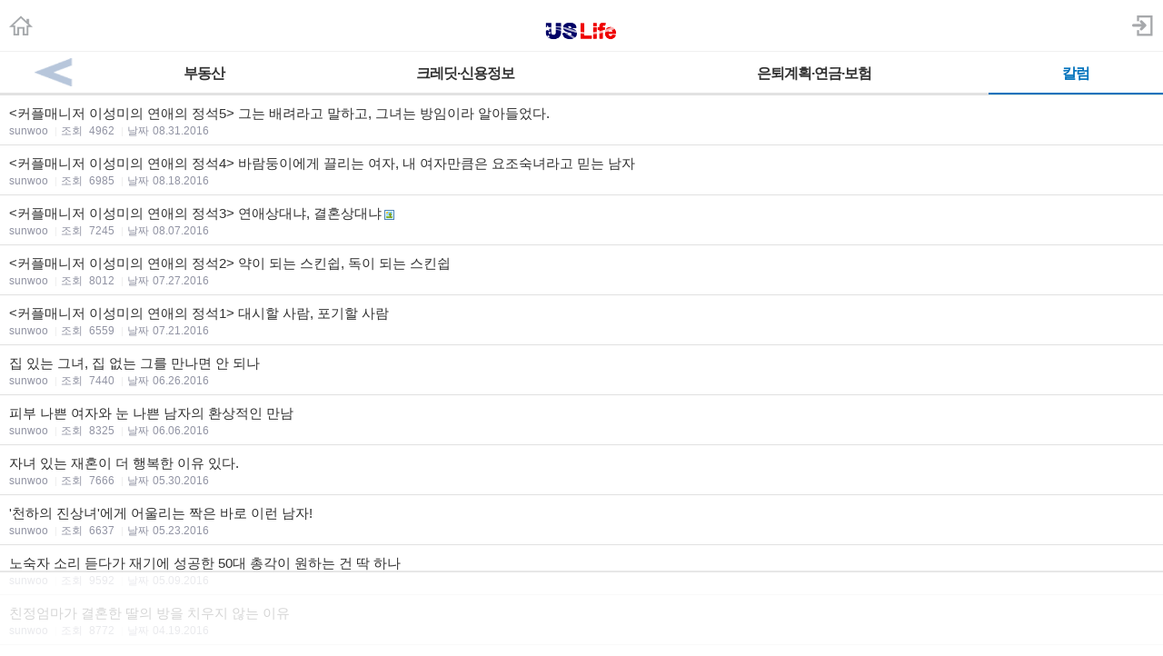

--- FILE ---
content_type: text/html; charset=utf-8
request_url: https://m.radiokorea.com/bulletin/bbs/board.php?bo_table=u_col_couple&page=62&page=60
body_size: 8209
content:
<!DOCTYPE html>
<html lang="ko">
<head>
<meta name="viewport" content="width=device-width,initial-scale=1.0,minimum-scale=1.0,user-scalable=yes" />
<meta name="format-detection" content="telephone=no">
<meta http-equiv="X-UA-Compatible" content="IE=edge" />
<meta property="og:title" content="라디오코리아 USLife &gt; 칼럼 &gt; 이웅진 결혼이야기">
<meta property="og:url" content="https://m.radiokorea.com/bulletin/bbs/board.php?bo_table=u_col_couple&amp;page=62&amp;page=60">
<meta property="og:image" content="https://m.radiokorea.com/images/common/radiokorea_billboard3.jpg">
<meta property="og:description" content="라디오코리아, 미주 최고의 USLife &gt; 칼럼 &gt; 이웅진 결혼이야기 사이트">
<meta property="og:article:author" content="">
<meta property="og:type" content="article">

<meta name="twitter:title" content="라디오코리아 USLife &gt; 칼럼 &gt; 이웅진 결혼이야기">
<meta name="twitter:url" content="https://m.radiokorea.com/bulletin/bbs/board.php?bo_table=u_col_couple&amp;page=62&amp;page=60">
<meta name="twitter:site" content="라디오코리아 USLife &gt; 칼럼 &gt; 이웅진 결혼이야기">
<meta name="twitter:creator" content="">
<meta name="twitter:image" content="https://m.radiokorea.com/images/common/radiokorea_billboard3.jpg">
<meta name="twitter:description" content="라디오코리아, 미주 최고의 USLife &gt; 칼럼 &gt; 이웅진 결혼이야기 사이트">
<meta name="twitter:card" content="summary_large_image">

<title>라디오코리아 USLife &gt; 칼럼 &gt; 이웅진 결혼이야기</title>
<meta name="description" content="라디오코리아, 미주 최고의 USLife &gt; 칼럼 &gt; 이웅진 결혼이야기 사이트">
<meta name="keywords" content="라디오코리아, RadioKorea, 커뮤니티, 구인, jobs, 구직, find jobs, 렌트리스, rent lease, 사고팔고, for sale, 사업체매매, business for sale, 부동산, Realty, 자동차, cars, 비지니스, business, 토크앤토크, talk and talk" />
<meta name="robots" content="index,follow" />
<meta name="revisit-after" content="1 days" />
<link rel="apple-touch-icon-precomposed" href="https://m.radiokorea.com/images/rk_favicon_57.png" />
<link rel="apple-touch-icon-precomposed" sizes="114x114" href="https://m.radiokorea.com/images/rk_favicon_114.png" />
<link rel="shortcut icon" type="image/x-icon" href="/favicon.ico?6" />
<link rel="stylesheet" href="../style.css" type="text/css">
<!-- Global site tag (gtag.js) - Google Analytics -->
<!-- Mobile -->
<script async src="https://www.googletagmanager.com/gtag/js?id=UA-167969307-1"></script>
<script>
  window.dataLayer = window.dataLayer || [];
  function gtag(){dataLayer.push(arguments);}
  gtag('js', new Date());
  gtag('config', 'UA-167969307-1');
</script>


<!-- Global site tag (gtag.js) - Google Analytics -->
<!-- Mobile G4 -->
<script async src="https://www.googletagmanager.com/gtag/js?id=G-N3S6Z6JN4C"></script>
<script>
  window.dataLayer = window.dataLayer || [];
  function gtag(){dataLayer.push(arguments);}
  gtag('js', new Date());
  gtag('config', 'G-N3S6Z6JN4C');
</script>


<!-- Global site tag (gtag.js) - Google Analytics -->
<!-- CafeMedia G4 -->
<script async src="https://www.googletagmanager.com/gtag/js?id=G-KYC4MST2S8"></script>
<script>
  window.dataLayer = window.dataLayer || [];
  function gtag(){dataLayer.push(arguments);}
  gtag('js', new Date());
  gtag('config', 'G-KYC4MST2S8');
</script>

<!-- Global site tag (gtag.js) - Google Analytics -->
<!-- CafeMedia G4 Desktop & Mobile -->
<script async src="https://www.googletagmanager.com/gtag/js?id=G-W2SZJP2EQ0"></script>
<script>
  window.dataLayer = window.dataLayer || [];
  function gtag(){dataLayer.push(arguments);}
  gtag('js', new Date());
  gtag('config', 'G-W2SZJP2EQ0');
</script>


<!-- Raptive START email detection script -->
<script>
!function(){"use strict";var e=window.location.search.substring(1).split("&");const t=e=>e.replace(/\s/g,""),o=e=>new Promise((t=>{if(!("msCrypto"in window)&&"https:"===location.protocol&&"crypto"in window&&"TextEncoder"in window){const o=(new TextEncoder).encode(e);crypto.subtle.digest("SHA-256",o).then((e=>{const o=Array.from(new Uint8Array(e)).map((e=>("00"+e.toString(16)).slice(-2))).join("");t(o)}))}else t("")}));for(var n=0;n<e.length;n++){var r="adt_ei",i=decodeURIComponent(e[n]);if(0===i.indexOf(r)){var a=i.split(r+"=")[1];if((e=>{const t=e.match(/((?=([a-zA-Z0-9._!#$%+^&*()[\]<>-]+))\2@[a-zA-Z0-9._-]+\.[a-zA-Z0-9._-]+)/gi);return t?t[0]:""})(t(a.toLowerCase()))){o(a).then((t=>{t.length&&(localStorage.setItem(r,t),localStorage.setItem("adt_emsrc","url"),e.splice(n,1),history.replaceState(null,"","?"+e.join("&")))}));break}}}}();
</script>
<!-- Raptive END email detection script -->


<!-- AdThrive Head Tag -->
<script>
(function(w, d) {
    w.adthrive = w.adthrive || {};
    w.adthrive.cmd = w.adthrive.cmd || [];
    w.adthrive.plugin = 'adthrive-ads-1.0.41-manual';
    w.adthrive.host = 'ads.adthrive.com';
    var s = d.createElement('script');
    s.async = true;
    s.referrerpolicy = 'no-referrer-when-downgrade';
    s.src = 'https://' + w.adthrive.host + '/sites/600859f5fadfce050f044b50/ads.min.js?referrer=' + w.encodeURIComponent(w.location.href);
    var n = d.getElementsByTagName('script')[0];
    n.parentNode.insertBefore(s, n);
})(window, document);

function cam_unique_array(a) {
    var seen = {};
    return a.filter(function(item) {
        return seen.hasOwnProperty(item) ? false : (seen[item] = true);
    });
}
window.adthrive.cmd.push(function() {
    cam_targeting_values = [];
    cam_unique_targeting = [];

    try {
        if (pm_pgtp) {
            cam_targeting_values.push('rk_' + pm_pgtp.substring(0, 37));
        }
    } catch (err) {}

    try {
        if (document.body.classList) {
            for (i = 0; i <= document.body.classList.length - 1; i++) {
                rk_body_class = document.body.classList[i];
                if (!rk_body_class.startsWith("adthrive")) {
                    cam_targeting_values.push('rk_' + rk_body_class.substring(0, 37));
                }
            }
        }

    } catch (err) {}

    if (cam_targeting_values.length > 0) {
        cam_unique_targeting = cam_unique_array(cam_targeting_values);
        window.adthrive.siteAds.targeting.push({
            key: 'at_custom_1',
            value: cam_unique_targeting,
        });
    }
});
</script>
<!-- End AdThrive Head Tag -->

<script>
function bluring() { if (event.srcElement.tagName == "A" ||event.srcElement.tagName == "IMG") document.body.focus(); }
document.onfocusin=bluring;
</script>

<script type="text/javascript">
// 자바스크립트에서 사용하는 전역변수 선언
var g4_path      = "..";
var g4_bbs       = "bbs";
var g4_bbs_img   = "img";
var g4_url       = "http://m.radiokorea.com/bulletin";
var g4_is_member = "";
var g4_is_admin  = "";
var g4_bo_table  = "u_col_couple";
var g4_sca       = "";
var g4_charset   = "utf-8";
var g4_cookie_domain = ".radiokorea.com";
var g4_is_gecko  = navigator.userAgent.toLowerCase().indexOf("gecko") != -1;
var g4_is_ie     = navigator.userAgent.toLowerCase().indexOf("msie") != -1;
</script>
<script src="https://cdnjs.cloudflare.com/ajax/libs/jquery/3.5.1/jquery.min.js" integrity="sha512-bLT0Qm9VnAYZDflyKcBaQ2gg0hSYNQrJ8RilYldYQ1FxQYoCLtUjuuRuZo+fjqhx/qtq/1itJ0C2ejDxltZVFg==" crossorigin="anonymous"></script>
<script type="text/javascript" src="../js/common.js"></script>
<script type="text/javascript" src="/js/cklog.js"></script>
</head>


<body topmargin="0" leftmargin="0" class="mobile-uslife-main-template-default" >
<a name="g4_head"></a>

<link href="/css/mobile.css" rel="stylesheet" type="text/css" charset="utf-8" />
<link href="/css/uslife.css?02242023" rel="stylesheet" type="text/css" charset="utf-8" />

<link rel="stylesheet" type="text/css" href="/css/swiper2.css" />
<script src="/js/swiper.js"></script>


<div class="logo_line">
	<h1 class="ch_uslife"><a href="http://m.radiokorea.com/uslife"><img src="/images/uslife/logo_uslife.png" alt="라디오코리아 US Life" height="25"></a></h1>
	<a href="http://m.radiokorea.com" class="ch_rkhome"><img src="/images/common/icon_home.png" height="24"></a>
	<a href="https://www.radiokorea.com/account/m/signin.php?url=http%3A%2F%2Fm.radiokorea.com%2Fbulletin%2Fbbs%2Fboard.php%3Fbo_table%3Du_col_couple%26page%3D62%26page%3D60" class="ch_sign"><img src="/images/common/icon_sign.png" height="24"></a>
</div>

<style>
.swiper-container2 {
	width: 100%; border-top:1px solid #f0f0f0;background-color:#fff;
}
.swiper-slide2{
	width:100%;
}
.swiper-slide2 .menu000{
	float:left;
}
.menu000 a{display:block;position:relative;height:18px;padding:15px 4px 12px;font-weight:700;font-size:16px;line-height:18px;color:#333;letter-spacing:-1px;text-align:center;white-space:nowrap; border-bottom:2px solid #e2e2e2;}
.menu000#selected a{display:block;position:relative;height:18px;padding:15px 4px 12px;font-weight:700;font-size:16px;line-height:18px;color:#0072BC;letter-spacing:-1px;text-align:center;white-space:nowrap; border-bottom:2px solid #0072BC;}
.menu-item1-next img {width:100%;  height:45px; z-index:1000; display:block;}
.menu-item1-next  {float:right; width:10%; cursor:pointer; display:block; border-bottom:2px solid #e2e2e2; margin-top:0px;margin-left:-35px;}
.menu-item2-prev img {float:left; width:100%; height:45px;  z-index:1000; display:block;}
.menu-item2-prev  {float:left; width:10%; height:45px; cursor:pointer; display:block; margin-top:0px;margin-left:0px; border-bottom:2px solid #e2e2e2;}
.menu-item1-next .next {width:30px; height:43px; cursor:pointer;z-index:1000;}
.menu-item2-prev .prev {width:30px; height:43px; cursor:pointer;z-index:1000;}

.swiper-container2 {
	width: 100%;
	border-top: 1px solid #f0f0f0;
	background-color: #fff;
  position: relative;
  overflow: hidden;
  z-index: 1;
  height:100%;
}
.swiper-wrapper2 {
  position: relative;
  width: 100%;
  height: 100%;
  z-index: 1;
  display: flex;
  transition-property: transform;
  box-sizing: content-box;
}
.swiper-slide2 {
	width: 100%;
  flex-shrink: 0;
  height: 100%;
  position: relative;
}
</style>

<div class="swiper-container2">
    <div class="swiper-wrapper2"  style="transition-duration: 0ms; transform: translate3d(0px, 0px);">
    	<div class="swiper-slide2">
        <div class="menu000" style="width:15%" ><a href="/bulletin/bbs/board.php?bo_table=u_law_jeau_qna">이민법</a></div>
        <div class="menu000" style="width:16%" ><a href="/bulletin/bbs/board.php?bo_table=u_law_daniel_qna">교통사고</a></div>
        <div class="menu000" style="width:22%" ><a href="/bulletin/bbs/board.php?bo_table=u_law_wonlee_qna">상법 · 소송</a></div>
        <div class="menu000" style="width:22%" ><a href="/bulletin/bbs/board.php?bo_table=u_law_ascho_qna">파산 · 채무</a></div>
        <div class="menu000" style="width:15%" ><a href="/bulletin/bbs/board.php?bo_table=u_law_ts_qna">상속법</a></div>
        <div class="menu-item1-next"><a class="top-menu-arrow next"><img src="/images/news/top_menu_arrow_next.png"></a></div>
      </div>
      <div class="swiper-slide2">
        <div class="menu-item2-prev"><a class="top-menu-arrow prev"><img src="/images/news/top_menu_arrow_prev.png"></a></div>
        <div class="menu000" style="width:15%" ><a href="/bulletin/bbs/board.php?bo_table=u_exp_wonkim_qna">부동산</a></div>
        <div class="menu000" style="width:30%" ><a href="/bulletin/bbs/board.php?bo_table=u_credit_molly_qna">크레딧·신용정보</a></div>
        <div class="menu000" style="width:30%" ><a href="/bulletin/bbs/board.php?bo_table=u_exp_monica_qna">은퇴계획·연금·보험</a></div>
        <div class="menu000" style="width:15%"  id="selected"><a href="/uslife/column.php">칼럼</a></div>
      </div>
    </div>
</div>

<script>
var swiper2 = new Swiper('.swiper-container2', {
    scrollbarHide: true,
    slidesPerView: 'auto',
    slideClass: 'swiper-slide2',
    slideActiveClass: 'swiper-slide2-active',
    slideVisibleClass: 'swiper-slide2-visible',
    slideDuplicateClass: 'swiper-slide2-duplicate',
    slideNextClass: 'swiper-slide2-next',
    slidePrevClass: 'swiper-slide2-prev',
    wrapperClass : 'swiper-wrapper2',
    initialSlide : 1});

$('.next').click(function(){
  swiper2.slideTo(1);
});
$('.prev').click(function(){
  swiper2.slideTo(0);
});
</script>

<div class="M-US1"></div>


<script type="text/javascript" src="../js/sideview.js"></script>
<style>
.list_board {border-top:solid 1px #e1e1e1}
.list_board li{overflow:hidden;width:100%;border-bottom:solid 1px #e1e1e1}
.list_board li.notice{background-color:#F5F5F5;font-weight:bold}
.list_board li.no_data{padding-top:50px;padding-bottom:40px; text-align:center;border-bottom:0px}
.list_board .link_cont{display:block;overflow:hidden;padding:11px 10px 8px;font-size:15px;line-height:17px;color:#303030;text-decoration:none;word-break:break-all;}
.list_board .link_cont .tit_category{color:#808296}
.list_board .link_cont .ico{display:inline-block;padding-left:3px;}
.list_board .link_cont .txt_desc{display:block;margin-top:4px;font-size:12px;line-height:14px;color:#9294a4}
.list_board .link_cont .txt_desc .txt_bar{padding:0 4px;color:#ededed}
.list_board .link_cont .txt_desc .num{display:inline-block;margin-left:4px}
.list_board .link_cont .num_reply{margin-left:2px;font-family:Helvetica,sans-serif;font-weight:bold;color:#377bb8}

.paging{overflow:hidden;width:100%;margin:0 auto;padding:16px 0 12px;font-size:14px;text-align:center}
.paging .link_page{display:inline-block;width:26px;height:19px;margin-right:5px;padding:5px 7px 7px;vertical-align:middle;border:1px solid #afafaf;font-weight:bold;background-color:#fff;font-family:Helvetica,sans-serif;border-radius:3px;text-decoration:none;-webkit-box-shadow:inset 0 1px 1px rgba(255,255,255,0.7);box-shadow:inset 0 1px 1px rgba(255,255,255,0.7)}
.paging .sel_num{margin-right:5px;border:1px solid #0e66b7;color:#fff;background-color:#2076de;-webkit-box-shadow:none;box-shadow:none}
.paging .btn_page{display:inline-block;padding:0;border:1px solid;border-radius:3px;-webkit-border-radius:3px;font-size:12px;text-decoration:none;text-align:center}
.paging .btn_page{overflow:hidden;vertical-align:top;width:6px;height:11px;padding:10px 17px;margin-right:7px;border-color:#bbb;background-color:#f5f5f5;background-image:-webkit-gradient(linear,left top,left bottom,from(#fff),to(#f7f7f7));background-image:-moz-linear-gradient(top,#fff,#f7f7f7);background-image:-o-linear-gradient(top,#fff,#f7f7f7);background-image:linear-gradient(to bottom,#fff,#f7f7f7)}
.paging .btn_page .ico_prev{display:block;overflow:hidden;width:8px;height:12px;background:url('../skin/board/uslife_column_2021/img/paging.png') no-repeat;background-position:0px -20px;text-indent: -9999px;}
.paging .btn_page .ico_next{display:block;overflow:hidden;width:8px;height:12px;background:url('../skin/board/uslife_column_2021/img/paging.png') no-repeat;background-position:-10px -20px;text-indent: -9999px;}
.paging span.btn_page{display:inline-block;padding:0;border:1px solid;border-radius:3px;-webkit-border-radius:3px;font-size:12px;text-decoration:none;text-align:center}
.paging span.btn_page{overflow:hidden;vertical-align:top;width:6px;height:11px;padding:10px 17px;margin-right:7px;border-color:#d5d5d5;background-color:#f5f5f5;background-image:-webkit-gradient(linear,left top,left bottom,from(#fff),to(#f7f7f7));background-image:-moz-linear-gradient(top,#fff,#f7f7f7);background-image:-o-linear-gradient(top,#fff,#f7f7f7);background-image:linear-gradient(to bottom,#fff,#f7f7f7)}
.paging span.btn_page .ico_prev{display:block;overflow:hidden;width:8px;height:12px;background:url('../skin/board/uslife_column_2021/img/paging.png') no-repeat;background-position:0px 0px;text-indent: -9999px;}
.paging span.btn_page .ico_next{display:block;overflow:hidden;width:8px;height:12px;background:url('../skin/board/uslife_column_2021/img/paging.png') no-repeat;background-position:-10px 0px;text-indent: -9999px;}
.paging .btn_next{margin-right:0}
.paging .search_prev_next {text-align:center;padding-top:5px;}

.cmd_button {padding:7px 7px 0px 7px;}
.cmd_button .l {float:left;}
.cmd_button .r {float:right;}
.cmd_button .btn_nr {display:inline-block;overflow:hidden;width:40px;height:16px;padding:3px 5px;color:#818181;font-size:12px;font-weight:bold;text-decoration:none;text-align:center;vertical-align:top;border-radius:3px;-webkit-border-radius:3px;border:1px solid #bbb;background-color:#f5f5f5;background-image:-webkit-gradient(linear,left top,left bottom,from(#fff),to(#f7f7f7));background-image:-moz-linear-gradient(top,#fff,#f7f7f7);background-image:-o-linear-gradient(top,#fff,#f7f7f7);background-image:linear-gradient(to bottom,#fff,#f7f7f7)}
.cmd_button .btn_gr {display:inline-block;overflow:hidden;width:40px;height:16px;padding:3px 5px;color:#fff;font-size:12px;font-weight:bold;text-decoration:none;text-align:center;vertical-align:top;border-radius:3px;-webkit-border-radius:3px;border:1px solid #7ca2a4;background-color:#94bec4;background-image:-webkit-gradient(linear,left top,left bottom,from(#9ccacc),to(#94bec4));background-image:-moz-linear-gradient(top,#9ccacc,#94bec4);background-image:-o-linear-gradient(top,#9ccacc,#94bec4);background-image:linear-gradient(to bottom,#9ccacc,#94bec4)}
.cmd_button .btn_gy {display:inline-block;overflow:hidden;width:40px;height:16px;padding:3px 5px;color:#fff;font-size:12px;font-weight:bold;text-decoration:none;text-align:center;vertical-align:top;border-radius:3px;-webkit-border-radius:3px;border:1px solid #919392;background-color:#afb1b0;background-image:-webkit-gradient(linear,left top,left bottom,from(#b4b6b5),to(#afb1b0));background-image:-moz-linear-gradient(top,#b4b6b5,#afb1b0);background-image:-o-linear-gradient(top,#b4b6b5,#afb1b0);background-image:linear-gradient(to bottom,#b4b6b5,#afb1b0)}

.search_box{width:100%;height:48px;margin-bottom:43px}
.fsearch{overflow:hidden;width:100%;height:40px;padding-top:8px;border-bottom:1px solid #cbd0d3;background-color:#f0f1f5}
.fsearch .box_search{position:relative;height:23px;margin:0px 61px 0px 112px;padding:7px 0 0 6px;border:1px solid #949da6;border-radius:2px;background-color:#fff;-webkit-box-shadow:0 1px 0 #fff,inset 1px 1px 0 #e2e3e5;box-shadow:0 1px 0 #fff,inset 1px 1px 0 #e2e3e5}
.fsearch .sfl{position:absolute;top:-1px;left:-106px;width:100px;height:32px;}
.fsearch .stx{width:100%;border:0 none;border-radius:2px;line-height:normal;background-color:transparent;color:#000;vertical-align:top;-webkit-appearance:none}
.fsearch .stx::-webkit-input-placeholder{color:#808080;letter-spacing:-1px}
.fsearch .stx::-webkit-search-cancel-button{-webkit-appearance:none}
.fsearch .ssm{position:absolute;top:-1px;right:-54px;width:48px;height:32px;border:1px solid #949da6;border-radius:2px;font-weight:bold;line-height:31px;background-color:#f4f4f4;background-image:-webkit-gradient(linear,left top,left bottom,from(#fbfbfb),to(#ececec));background-image:-moz-linear-gradient(top,#fbfbfb,#ececec);background-image:-o-linear-gradient(top,#fbfbfb,#ececec);background-image:linear-gradient(to bottom,#fbfbfb,#ececec);-webkit-box-shadow:0 1px 0 #fff;box-shadow:0 1px 0 #fff;color:#515b65;-webkit-text-shadow:0 1px 0 #fff;text-shadow:0 1px 0 #fff}
#msg { font-size:10px; color:#888; padding:10px}
#msg strong {color:#777;}
</style>

<div>
	<form name="fboardlist" method="post">
	<input type='hidden' name='bo_table' value='u_col_couple'>
	<input type='hidden' name='sfl'  value=''>
	<input type='hidden' name='stx'  value=''>
	<input type='hidden' name='spt'  value=''>
	<input type='hidden' name='page' value='60'>
	<input type='hidden' name='sw'   value=''>
	<ul class="list_board">
		<li>
			<a href="../bbs/board.php?bo_table=u_col_couple&wr_id=405&page=60" class="link_cont">
								<커플매니저 이성미의 연애의 정석5> 그는 배려라고 말하고, 그녀는 방임이라 알아들었다.				<span class="txt_desc">
					sunwoo					<span class="txt_bar">|</span><em>조회</em> <span class="num">4962</span>
					<span class="txt_bar">|</span><em>날짜</em><span class="num">08.31.2016</span>
				</span>
			</a>
		</li>
		<li>
			<a href="../bbs/board.php?bo_table=u_col_couple&wr_id=404&page=60" class="link_cont">
								<커플매니저 이성미의 연애의 정석4> 바람둥이에게 끌리는 여자, 내 여자만큼은 요조숙녀라고 믿는 남자				<span class="txt_desc">
					sunwoo					<span class="txt_bar">|</span><em>조회</em> <span class="num">6985</span>
					<span class="txt_bar">|</span><em>날짜</em><span class="num">08.18.2016</span>
				</span>
			</a>
		</li>
		<li>
			<a href="../bbs/board.php?bo_table=u_col_couple&wr_id=403&page=60" class="link_cont">
								<커플매니저 이성미의 연애의 정석3> 연애상대냐, 결혼상대냐<span class="ico"><img src='../skin/board/uslife_column_2021/img/icon_file.gif' align='absmiddle'></span>				<span class="txt_desc">
					sunwoo					<span class="txt_bar">|</span><em>조회</em> <span class="num">7245</span>
					<span class="txt_bar">|</span><em>날짜</em><span class="num">08.07.2016</span>
				</span>
			</a>
		</li>
		<li>
			<a href="../bbs/board.php?bo_table=u_col_couple&wr_id=402&page=60" class="link_cont">
								<커플매니저 이성미의 연애의 정석2> 약이 되는 스킨쉽, 독이 되는 스킨쉽				<span class="txt_desc">
					sunwoo					<span class="txt_bar">|</span><em>조회</em> <span class="num">8012</span>
					<span class="txt_bar">|</span><em>날짜</em><span class="num">07.27.2016</span>
				</span>
			</a>
		</li>
		<li>
			<a href="../bbs/board.php?bo_table=u_col_couple&wr_id=401&page=60" class="link_cont">
								<커플매니저 이성미의 연애의 정석1> 대시할 사람, 포기할 사람				<span class="txt_desc">
					sunwoo					<span class="txt_bar">|</span><em>조회</em> <span class="num">6559</span>
					<span class="txt_bar">|</span><em>날짜</em><span class="num">07.21.2016</span>
				</span>
			</a>
		</li>
		<li>
			<a href="../bbs/board.php?bo_table=u_col_couple&wr_id=400&page=60" class="link_cont">
								집 있는 그녀, 집 없는 그를 만나면 안 되나				<span class="txt_desc">
					sunwoo					<span class="txt_bar">|</span><em>조회</em> <span class="num">7440</span>
					<span class="txt_bar">|</span><em>날짜</em><span class="num">06.26.2016</span>
				</span>
			</a>
		</li>
		<li>
			<a href="../bbs/board.php?bo_table=u_col_couple&wr_id=399&page=60" class="link_cont">
								피부 나쁜 여자와 눈 나쁜 남자의 환상적인 만남				<span class="txt_desc">
					sunwoo					<span class="txt_bar">|</span><em>조회</em> <span class="num">8325</span>
					<span class="txt_bar">|</span><em>날짜</em><span class="num">06.06.2016</span>
				</span>
			</a>
		</li>
		<li>
			<a href="../bbs/board.php?bo_table=u_col_couple&wr_id=398&page=60" class="link_cont">
								자녀 있는 재혼이 더 행복한 이유 있다.				<span class="txt_desc">
					sunwoo					<span class="txt_bar">|</span><em>조회</em> <span class="num">7666</span>
					<span class="txt_bar">|</span><em>날짜</em><span class="num">05.30.2016</span>
				</span>
			</a>
		</li>
		<li>
			<a href="../bbs/board.php?bo_table=u_col_couple&wr_id=397&page=60" class="link_cont">
								'천하의 진상녀'에게 어울리는 짝은 바로 이런 남자!				<span class="txt_desc">
					sunwoo					<span class="txt_bar">|</span><em>조회</em> <span class="num">6637</span>
					<span class="txt_bar">|</span><em>날짜</em><span class="num">05.23.2016</span>
				</span>
			</a>
		</li>
		<li>
			<a href="../bbs/board.php?bo_table=u_col_couple&wr_id=396&page=60" class="link_cont">
								노숙자 소리 듣다가 재기에 성공한 50대 총각이 원하는 건 딱 하나				<span class="txt_desc">
					sunwoo					<span class="txt_bar">|</span><em>조회</em> <span class="num">9592</span>
					<span class="txt_bar">|</span><em>날짜</em><span class="num">05.09.2016</span>
				</span>
			</a>
		</li>
		<li>
			<a href="../bbs/board.php?bo_table=u_col_couple&wr_id=395&page=60" class="link_cont">
								친정엄마가 결혼한 딸의 방을 치우지 않는 이유				<span class="txt_desc">
					sunwoo					<span class="txt_bar">|</span><em>조회</em> <span class="num">8772</span>
					<span class="txt_bar">|</span><em>날짜</em><span class="num">04.19.2016</span>
				</span>
			</a>
		</li>
		<li>
			<a href="../bbs/board.php?bo_table=u_col_couple&wr_id=394&page=60" class="link_cont">
								3번 중매한 쇼핑중독녀, 결국은..				<span class="txt_desc">
					sunwoo					<span class="txt_bar">|</span><em>조회</em> <span class="num">8340</span>
					<span class="txt_bar">|</span><em>날짜</em><span class="num">03.31.2016</span>
				</span>
			</a>
		</li>
		<li>
			<a href="../bbs/board.php?bo_table=u_col_couple&wr_id=393&page=60" class="link_cont">
								잘 나가는 킹카, 술 석잔 주기 싫어서 안면몰수한 사연				<span class="txt_desc">
					sunwoo					<span class="txt_bar">|</span><em>조회</em> <span class="num">6383</span>
					<span class="txt_bar">|</span><em>날짜</em><span class="num">03.21.2016</span>
				</span>
			</a>
		</li>
		<li>
			<a href="../bbs/board.php?bo_table=u_col_couple&wr_id=392&page=60" class="link_cont">
								40대 후반의 공주병 그녀에게는 답이 없다.				<span class="txt_desc">
					sunwoo					<span class="txt_bar">|</span><em>조회</em> <span class="num">10369</span>
					<span class="txt_bar">|</span><em>날짜</em><span class="num">03.14.2016</span>
				</span>
			</a>
		</li>
		<li>
			<a href="../bbs/board.php?bo_table=u_col_couple&wr_id=391&page=60" class="link_cont">
								<최고의 궁합, 최악의 궁합> 술 못 마시는 남자와 술 좋아하는 여자는 최악의 궁합				<span class="txt_desc">
					sunwoo					<span class="txt_bar">|</span><em>조회</em> <span class="num">9016</span>
					<span class="txt_bar">|</span><em>날짜</em><span class="num">03.06.2016</span>
				</span>
			</a>
		</li>
	</ul>
	</form>
</div>

<div class="cmd_button">
  <div class="l">
    	</div>
	<div class="r">
	</div>
</div>

<div class="paging">
	<a href='./board.php?bo_table=u_col_couple&page=60&page=1'>처음</a> &nbsp;<a href='./board.php?bo_table=u_col_couple&page=60&page=50'>이전</a> &nbsp;<a href='./board.php?bo_table=u_col_couple&page=60&page=51'><span>51</span></a> <span style='color:#ccc'>|</span>  &nbsp;<a href='./board.php?bo_table=u_col_couple&page=60&page=52'><span>52</span></a> <span style='color:#ccc'>|</span>  &nbsp;<a href='./board.php?bo_table=u_col_couple&page=60&page=53'><span>53</span></a> <span style='color:#ccc'>|</span>  &nbsp;<a href='./board.php?bo_table=u_col_couple&page=60&page=54'><span>54</span></a> <span style='color:#ccc'>|</span>  &nbsp;<a href='./board.php?bo_table=u_col_couple&page=60&page=55'><span>55</span></a> <span style='color:#ccc'>|</span>  &nbsp;<a href='./board.php?bo_table=u_col_couple&page=60&page=56'><span>56</span></a> <span style='color:#ccc'>|</span>  &nbsp;<a href='./board.php?bo_table=u_col_couple&page=60&page=57'><span>57</span></a> <span style='color:#ccc'>|</span>  &nbsp;<a href='./board.php?bo_table=u_col_couple&page=60&page=58'><span>58</span></a> <span style='color:#ccc'>|</span>  &nbsp;<a href='./board.php?bo_table=u_col_couple&page=60&page=59'><span>59</span></a> <span style='color:#ccc'>|</span>  &nbsp;<b>60</b>  &nbsp;<a href='./board.php?bo_table=u_col_couple&page=60&page=61'>다음</a> &nbsp;<a href='./board.php?bo_table=u_col_couple&page=60&page=84'>맨끝</a>	<div class="search_prev_next">
					</div>
</div>

<div class="search_box">
	<form name="fsearch" class="fsearch" method="get" onsubmit="return search_form(this)">
	<fieldset>
  	<input type="hidden" name="bo_table" value="u_col_couple">
  	<input type="hidden" name="sca"      value="">
  	<input type="hidden" name="sop" value="and">
		<div class="box_search">
			<select name="sfl" class="sfl">
				<option value="wr_subject">제목</option>
				<option value="wr_content">내용</option>
				<option value="wr_subject||wr_content">제목+내용</option>
				<option value="mb_id,1">회원아이디</option>
				<option value="wr_name,1">글쓴이</option>
			</select>
			<input type="search" class="stx" maxlength="15" value="" placeholder="검색 단어 입력" name="stx" autocomplete="off" autocorrect="off" autocapitalize="off" spellcheck="false">
			<button type="submit" class="ssm">검색</button>
		</div>
	</fieldset>
	</form>
</div>

<div id="msg">
	<strong>DISCLAIMER</strong> :
	이 칼럼의 글은 해당 칼럼니스트가 직접 작성한 글로 내용에 대한 모든 책임은 작성자에게 있으며, 이 내용을 본 후 결정한 판단에 대한 책임은 게시물을 본 이용자 본인에게 있습니다.
	라디오코리아는 이 글에 대한 내용을 보증하지 않으며, 이 정보를 사용하여 발생하는 결과에 대하여 어떠한 책임도 지지 않습니다.
</div>

<script type="text/javascript">
if ('') document.fcategory.sca.value = '';
if ('') document.fsearch.sfl.value = '';

function search_form(obj) {
	if (obj.stx.value == "") {
		alert("검색할 단어를 입력해 주십시오.");
		obj.stx.focus();
		return false;
	}

	return true;
}
</script>


<!-- 게시판 목록 끝 -->
<div class="M-USB1"></div>

<div class="foot_content"><a href="#" class="link_top"><span class="img_g ico_top"></span>맨위로</a></div>

<footer id="footer">
	<ul>
		<li><a href="https://www.radiokorea.com/account/m/signin.php?url=https%3A%2F%2Fm.radiokorea.com%2Fbulletin%2Fbbs%2Fboard.php%3Fbo_table%3Du_col_couple%26page%3D62%26page%3D60">로그인</a></li>
		<li><a href="https://www.radiokorea.com/?mode=pc" target="_blank">PC버전</a></li>
		<!--li><a href="https://m.radiokorea.com/news/report.php" target="_blank">제보하기</a></li-->
	</ul>

	<small class="copr_info">
		<a href="https://m.radiokorea.com/">라디오코리아 모바일</a>
		<span class="bar">|</span>
		<a href="https://www.radiokorea.com/help/terms.php" target="_blank">이용약관</a>
		<span class="bar">|</span>
		<a href="https://www.radiokorea.com/help/privacy.php" target="_blank">개인정보보호정책</a>
		<br>
		<a href="https://publicfiles.fcc.gov/am-profile/kmpc" target="fcc">KMPC Online Public File</a>
	</small>
</footer>

<!-- Adthrive -->
<script type="text/javascript" async src="https://btloader.com/tag?o=5698917485248512&upapi=true&domain=radiokorea.com"></script>
<script>!function(){"use strict";var e;e=document,function(){var t,n;function r(){var t=e.createElement("script");t.src="https://cafemedia-com.videoplayerhub.com/galleryplayer.js",e.head.appendChild(t)}function a(){var t=e.cookie.match("(^|[^;]+)\\s*__adblocker\\s*=\\s*([^;]+)");return t&&t.pop()}function c(){clearInterval(n)}return{init:function(){var e;"true"===(t=a())?r():(e=0,n=setInterval((function(){100!==e&&"false"!==t||c(),"true"===t&&(r(),c()),t=a(),e++}),50))}}}().init()}();</script>
<!-- Adthrive -->

</body>
</html>
<script type="text/javascript" src="../js/wrest.js"></script>

<!-- 새창 대신 사용하는 iframe -->
<iframe width=0 height=0 name='hiddenframe' style='display:none;'></iframe>


</body>
</html>


--- FILE ---
content_type: text/html
request_url: https://api.intentiq.com/profiles_engine/ProfilesEngineServlet?at=39&mi=10&dpi=936734067&pt=17&dpn=1&iiqidtype=2&iiqpcid=15c57566-1b81-4f5e-8468-823648fdfc96&iiqpciddate=1768861430047&pcid=3f76c826-58f6-4bc5-b3c3-6e3d55411ca5&idtype=3&gdpr=0&japs=false&jaesc=0&jafc=0&jaensc=0&jsver=0.33&testGroup=A&source=pbjs&ABTestingConfigurationSource=group&abtg=A&vrref=https%3A%2F%2Fm.radiokorea.com
body_size: 57
content:
{"abPercentage":97,"adt":1,"ct":2,"isOptedOut":false,"data":{"eids":[]},"dbsaved":"false","ls":true,"cttl":86400000,"abTestUuid":"g_9e2b3c76-65a5-4478-a80e-963a46c303d9","tc":9,"sid":-1993098163}

--- FILE ---
content_type: text/html; charset=utf-8
request_url: https://www.google.com/recaptcha/api2/aframe
body_size: 268
content:
<!DOCTYPE HTML><html><head><meta http-equiv="content-type" content="text/html; charset=UTF-8"></head><body><script nonce="zdi38JkfvgVqpI0q97sUWA">/** Anti-fraud and anti-abuse applications only. See google.com/recaptcha */ try{var clients={'sodar':'https://pagead2.googlesyndication.com/pagead/sodar?'};window.addEventListener("message",function(a){try{if(a.source===window.parent){var b=JSON.parse(a.data);var c=clients[b['id']];if(c){var d=document.createElement('img');d.src=c+b['params']+'&rc='+(localStorage.getItem("rc::a")?sessionStorage.getItem("rc::b"):"");window.document.body.appendChild(d);sessionStorage.setItem("rc::e",parseInt(sessionStorage.getItem("rc::e")||0)+1);localStorage.setItem("rc::h",'1768861434867');}}}catch(b){}});window.parent.postMessage("_grecaptcha_ready", "*");}catch(b){}</script></body></html>

--- FILE ---
content_type: text/plain; charset=utf-8
request_url: https://ads.adthrive.com/http-api/cv2
body_size: 12440
content:
{"om":["-Cu7eRsD_do","00eoh6e0","03405150-dd47-482d-91c2-6a3142538448","069bfc65-1a16-4b2e-a81a-558284c2170d","06b4ca30-ec4b-4832-9341-0fb8f01c9654","08189wfv","08298189wfv","08qi6o59","09118d8c-3557-4f49-baeb-291106f60d8e","0929829nj63","0929nj63","0RJBaLDmBmQ","0av741zl","0avwq2wa","0b0m8l4f","0cdd276e-30ef-46d9-b622-e005253a574e","0cpicd1q","0hly8ynw","0iyi1awv","0l4211251bbpm","0p7rptpw","0qo0m0qz","0qqb9a98","0r31j41j","0r6m6t7w","0sm4lr19","0uyv1734","1","1011_302_56651446","1011_302_56651538","1011_302_56651545","1011_302_56651550","1011_302_56651580","1011_302_56651596","1011_302_56651738","1011_302_56651755","1011_302_56652054","1011_302_57051286","1011_302_57055555","1011_302_57055736","1011_302_57055873","1011_302_57055970","1019_514444833","1028_8728253","10310289136970_462792722","10310289136970_462792978","10310289136970_594352012","10310289136970_686690145","10338833","10339421-5836009-0","10339426-5836008-0","1033_4827436","10797905","10812556","10ua7afe","110_576857699833602496","11142692","11212184","11421701","11472967","11509227","11526016","11560071","11641870","1185:1610326628","1185:1610326728","1185:1610326732","11896988","11928168","11928172","11928175","12010080","12010084","12010088","12151247","12174444","12219552","12219555","12219564","12219633","12219634","12441761","124843_8","124844_21","124848_7","124853_7","12491645","12491684","12552078","12552079","12764879","12850755","12850756","14xoyqyz","1512832d-2cf1-48a1-8974-64f018b66962","1610269202","1610326628","1610326728","1611092","16x7UEIxQu8","17_23391194","17_23391296","17_24104633","17_24104645","17_24104651","17_24104687","17_24104696","17_24104708","17_24104735","17_24602716","17_24632125","17_24683312","17_24683317","17_24683319","17_24696311","17_24696317","17_24696318","17_24696326","17_24696334","17_24696345","17_24766946","17_24766951","17_24766955","17_24766959","17_24766962","17_24766968","17_24766970","17_24766977","17_24766981","17_24766984","17_24766988","17_24767217","17_24767222","17_24767229","17_24767233","17_24767239","17_24767241","17_24767242","17_24767244","17_24767245","17_24767248","17_24767251","17_24767255","17_24767531","17_24767562","17c02ddb-05a2-4526-8129-6926d800982c","1834f5aa-6176-4ffb-b0ca-40394a648ea1","1891/84814","1dwefsfs","1p89hmtr","1zjn1epv","201735631","201735632","201735634","201735646","202070152","202430_200_EAAYACog7t9UKc5iyzOXBU.xMcbVRrAuHeIU5IyS9qdlP9IeJGUyBMfW1N0_","202430_200_EAAYACogIm3jX30jHExW.LZiMVanc.j-uV7dHZ7rh4K3PRdSnOAyBBuRK60_","202430_200_EAAYACogfp82etiOdza92P7KkqCzDPazG1s0NmTQfyLljZ.q7ScyBDr2wK8_","20421090_200_EAAYACogyy0RzHbkTBh30TNsrxZR28Ohi-3ey2rLnbQlrDDSVmQyBCEE070_","206_262592","206_501276","206_501420","206_551337","2132:42375982","2132:42828302","2132:44129108","2132:44283562","2132:45327624","2132:45563097","2132:45596424","2132:45738982","2132:45871980","2132:45941257","2132:45999649","2132:45999652","2132:46038652","2132:46039090","2132:46039823","2132:46039874","2132:46039894","2149:12147059","2149:12151096","2149:12156461","2179:579593739337040696","2179:585139266317201118","2179:587183202622605216","2179:588366512778827143","2179:588463996220411211","2179:588837179414603875","2179:588969843258627169","2179:589318202881681006","2179:590157627360862445","2179:594033992319641821","222tsaq1","2249:553781220","2249:581439030","2249:614128746","2249:650628539","2249:657213025","2249:665899297429","2249:688935337","2249:691925891","2249:696523934","2249:703059924","2249:703430542","2249:704061053","2249:704085924","226226132","2307:0929nj63","2307:0b0m8l4f","2307:0hly8ynw","2307:0uyv1734","2307:222tsaq1","2307:28u7c6ez","2307:2i8t2rx0","2307:2mokbgft","2307:35e0p0kr","2307:43jaxpr7","2307:45astvre","2307:4yevyu88","2307:5loeumqb","2307:6uuea5j2","2307:74scwdnj","2307:76odrdws","2307:794di3me","2307:7xb3th35","2307:7ztkjhgq","2307:8fdfc014","2307:8orkh93v","2307:96srbype","2307:9krcxphu","2307:9nex8xyd","2307:9r15vock","2307:9t6gmxuz","2307:a566o9hb","2307:a7w365s6","2307:be4hm1i2","2307:bj4kmsd6","2307:bjbhu0bk","2307:bkkzvxfz","2307:bu0fzuks","2307:c1hsjx06","2307:c2d7ypnt","2307:cv2huqwc","2307:ddd2k10l","2307:dif1fgsg","2307:dpjydwun","2307:ekv63n6v","2307:emgupcal","2307:erdsqbfc","2307:f2u8e0cj","2307:fmmrtnw7","2307:fphs0z2t","2307:g749lgab","2307:hc3zwvmz","2307:i4diz8fj","2307:j5l7lkp9","2307:jd035jgw","2307:jfh85vr4","2307:k28x0smd","2307:kecbwzbd","2307:khogx1r1","2307:kniwm2we","2307:kxyuk60y","2307:l6b7c4hm","2307:ll8m2pwk","2307:lp37a2wq","2307:lu0m1szw","2307:mfsmf6ch","2307:mh2a3cu2","2307:mit1sryf","2307:n2upfwmy","2307:np9yfx64","2307:ouycdkmq","2307:pxx19ghe","2307:q0nt8p8d","2307:qchclse2","2307:quk7w53j","2307:ralux098","2307:rifj41it","2307:rk5pkdan","2307:rup4bwce","2307:s2ahu2ae","2307:sslkianq","2307:tty470r7","2307:u2cc9kzv","2307:uz8dk676","2307:vb16gyzb","2307:w6xlb04q","2307:wt0wmo2s","2307:x59pvthe","2307:xe7etvhg","2307:z68m148x","23786238","23786257","238ba5f8-82e6-48d5-9eb9-c6d2b7e70c91","2409_15064_70_85445183","2409_15064_70_85808977","2409_15064_70_85808987","2409_15064_70_85808988","2409_15064_70_85809046","2409_25495_176_CR52092918","2409_25495_176_CR52092919","2409_25495_176_CR52092920","2409_25495_176_CR52092921","2409_25495_176_CR52092922","2409_25495_176_CR52092923","2409_25495_176_CR52092954","2409_25495_176_CR52092956","2409_25495_176_CR52092957","2409_25495_176_CR52092958","2409_25495_176_CR52092959","2409_25495_176_CR52150651","2409_25495_176_CR52153848","2409_25495_176_CR52153849","2409_25495_176_CR52175340","2409_25495_176_CR52178314","2409_25495_176_CR52178315","2409_25495_176_CR52178316","2409_25495_176_CR52186411","2409_25495_176_CR52188001","2409_91366_409_216596","24598434","24598436","24694809","24694813","25048614","25048615","25048620","25_0l51bbpm","25_52qaclee","25_53v6aquw","25_6ye5i5mb","25_87z6cimm","25_a1rkyh5o","25_bukxj5lt","25_cfnass1q","25_ctfvpw6w","25_e0z9bgr8","25_fdos2pfx","25_fernzpfb","25_oiltskn6","25_sgaw7i5o","25_utberk8n","25_xz6af56d","25_ynwg50ce","262592","2662_200562_8166422","2662_200562_8166427","2662_200562_8168475","2662_200562_8168520","2662_200562_8168537","2662_200562_8168539","2662_200562_8168586","2662_200562_8172720","2662_200562_8172724","2662_200562_8172741","2662_200562_8182931","2662_200562_8182933","2662_255125_8179376","2676:85480675","2676:85480685","2676:85480699","2676:85658619","2676:85802278","2676:85802280","2676:85807294","2676:85807305","2676:85807307","2676:85807308","2676:85807320","2676:85807335","2676:85807336","2676:85807340","2676:85807343","2676:85807351","2676:85807357","2676:86739554","2676:86739604","2676:86739708","2676:86894914","2711_15051_12151096","2711_64_12147059","2711_64_12151096","2711_64_12151247","2711_64_12156461","2711_64_12160736","2715_9888_262592","2760:176_CR52190519","28925636","28929686","28933536","28cab9e9-9217-421f-ad81-3bbc416ae5bb","28u7c6ez","29102835","2939971","29402249","29414696","29414711","29414845","2974:8028046","2974:8166422","2974:8166427","2974:8168473","2974:8168475","2974:8168476","2974:8168479","2974:8168483","2974:8168519","2974:8168520","2974:8168537","2974:8168539","2974:8168540","2974:8168586","2974:8172728","2974:8172738","2974:8172741","29_695879935","2_206_554442","2_206_554462","2_206_554478","2ded6a48-e7b7-4b0f-9bdf-9f94d4680d0f","2eybxjpm","2f64fa45-4b94-458e-bdb6-cdb0627e0781","2hdl0sv1","2i8t2rx0","2mokbgft","2qbp7g0b","2v2984qwpp9","2v4qwpp9","2xlub49u","2yor97dj","2yya934z","3018/ee16719de4dbab0f5e19923cc86b3a22","3018/f8b80834e6ae612151953821a0a256ec","306_24104702","306_24632125","306_24696317","306_24696334","306_24766970","306_24766981","306_24767241","306_24767248","308_125203_15","308_125204_11","31334462","318294159","31qdo7ks","32288936","32j56hnc","33419345","33419362","33476571","33604871","33608612","33609357","33639785","34182009","3490:CR52092918","3490:CR52092920","3490:CR52092921","3490:CR52092923","3490:CR52175339","3490:CR52175340","3490:CR52178314","3490:CR52178316","3490:CR52212685","3490:CR52212688","3490:CR52223710","3490:CR52223725","35e0p0kr","363c9bcd-eff8-4b46-bbcc-c4d31ed69123","3658_136236_fphs0z2t","3658_138741_T26317748","3658_138741_T26317759","3658_15032_7ztkjhgq","3658_15032_bkkzvxfz","3658_15066_l6b7c4hm","3658_15078_emgupcal","3658_15106_jfh85vr4","3658_154624_z68m148x","3658_15866_96srbype","3658_15936_0uyv1734","3658_15936_2i8t2rx0","3658_203382_vtri9xns","3658_204350_vqqwz0z3","3658_22898_T26278394","3658_229286_kniwm2we","3658_582283_xe7etvhg","3658_603555_bj4kmsd6","3658_645323_q0nt8p8d","3658_67113_rk5pkdan","3658_94590_T26225265","36_46_11063302","36_46_11125455","36_46_11274704","36_46_11472967","36_46_12160736","3702_139777_24765456","3702_139777_24765461","3702_139777_24765466","3702_139777_24765477","3702_139777_24765483","3702_139777_24765484","3702_139777_24765488","3702_139777_24765546","37250131","374749659","381513943572","3822:23149016","38345500","39303318","39350186","39364467","3LMBEkP-wis","3bd59714-04b7-421e-a20e-416d38f0a11a","3g3rp3bd","3gmymj0g","3o6augn1","3tkh4kx1","3v2n6fcp","3x7t8epg","406dbd44-a43a-4a1a-8e5a-e2534d62be83","40854655","409_189392","409_189398","409_189409","409_192548","409_192565","409_216326","409_216364","409_216366","409_216384","409_216386","409_216387","409_216392","409_216397","409_216398","409_216402","409_216406","409_216416","409_216418","409_216426","409_216496","409_216504","409_216506","409_220368","409_223589","409_223599","409_225977","409_225978","409_225982","409_225983","409_225987","409_225988","409_225990","409_226312","409_226314","409_226321","409_226322","409_226324","409_226326","409_226327","409_226332","409_226336","409_226342","409_226346","409_226352","409_226354","409_226364","409_226366","409_226370","409_226372","409_227223","409_227224","409_227226","409_227235","409_227239","409_227260","409_228064","409_228351","409_228354","409_228358","409_228363","409_228370","409_228373","409_228378","409_228380","409_228381","409_228385","409_230713","409_230714","409_230717","409_230718","409_230727","409_230728","409_230737","42146048","42167227","42231876","42604842","43919974","43919984","43919985","439246469228","43a7ptxe","43ij8vfd","43jaxpr7","45327624","45327630","45738982","45871980","458901553568","45919811","45999649","45astvre","46036511","46039090","46039502","46039965","47192068","47411127","47745534","481703827","485027845327","48574845","48575963","48594493","48700649","48739106","48858734","48877306","48a233d4-4328-44c1-add3-986bcc411c72","49039749","49065887","4941614","4941618","4947806","4972640","4aqwokyz","4fk9nxse","4qks9viz","4qxmmgd2","501276","501420","501_76_fa236cca-ca9a-4bf2-9378-bb88660c2c0e","50447579","51372397","521_425_203499","521_425_203500","521_425_203501","521_425_203502","521_425_203504","521_425_203505","521_425_203506","521_425_203507","521_425_203508","521_425_203509","521_425_203511","521_425_203513","521_425_203514","521_425_203515","521_425_203516","521_425_203517","521_425_203518","521_425_203519","521_425_203522","521_425_203523","521_425_203524","521_425_203525","521_425_203526","521_425_203529","521_425_203530","521_425_203534","521_425_203535","521_425_203536","521_425_203538","521_425_203540","521_425_203541","521_425_203542","521_425_203543","521_425_203544","521_425_203546","521_425_203609","521_425_203611","521_425_203614","521_425_203615","521_425_203617","521_425_203618","521_425_203620","521_425_203621","521_425_203623","521_425_203624","521_425_203632","521_425_203633","521_425_203634","521_425_203635","521_425_203636","521_425_203638","521_425_203639","521_425_203641","521_425_203644","521_425_203645","521_425_203647","521_425_203648","521_425_203651","521_425_203653","521_425_203655","521_425_203657","521_425_203659","521_425_203660","521_425_203663","521_425_203665","521_425_203668","521_425_203669","521_425_203671","521_425_203672","521_425_203674","521_425_203675","521_425_203677","521_425_203678","521_425_203680","521_425_203681","521_425_203683","521_425_203686","521_425_203687","521_425_203689","521_425_203691","521_425_203692","521_425_203693","521_425_203695","521_425_203696","521_425_203698","521_425_203699","521_425_203700","521_425_203701","521_425_203702","521_425_203703","521_425_203704","521_425_203705","521_425_203706","521_425_203707","521_425_203708","521_425_203709","521_425_203710","521_425_203711","521_425_203712","521_425_203713","521_425_203714","521_425_203715","521_425_203717","521_425_203718","521_425_203720","521_425_203723","521_425_203726","521_425_203728","521_425_203729","521_425_203730","521_425_203731","521_425_203732","521_425_203733","521_425_203735","521_425_203736","521_425_203738","521_425_203740","521_425_203741","521_425_203742","521_425_203743","521_425_203744","521_425_203745","521_425_203748","521_425_203863","521_425_203864","521_425_203865","521_425_203866","521_425_203867","521_425_203868","521_425_203871","521_425_203874","521_425_203877","521_425_203878","521_425_203879","521_425_203880","521_425_203884","521_425_203885","521_425_203887","521_425_203890","521_425_203892","521_425_203893","521_425_203894","521_425_203896","521_425_203897","521_425_203898","521_425_203900","521_425_203901","521_425_203905","521_425_203906","521_425_203907","521_425_203909","521_425_203912","521_425_203913","521_425_203915","521_425_203916","521_425_203917","521_425_203918","521_425_203920","521_425_203921","521_425_203924","521_425_203925","521_425_203926","521_425_203928","521_425_203929","521_425_203930","521_425_203932","521_425_203933","521_425_203934","521_425_203935","521_425_203936","521_425_203937","521_425_203938","521_425_203939","521_425_203940","521_425_203941","521_425_203943","521_425_203945","521_425_203946","521_425_203947","521_425_203948","521_425_203950","521_425_203952","521_425_203954","521_425_203956","521_425_203958","521_425_203959","521_425_203961","521_425_203963","521_425_203965","521_425_203967","521_425_203969","521_425_203970","521_425_203972","521_425_203973","521_425_203975","521_425_203976","521_425_203977","521_425_203979","521_425_203981","521_425_203982","52322104","529116283156","5316_139700_0156cb47-e633-4761-a0c6-0a21f4e0cf6d","5316_139700_0645a052-1590-4f5d-b2c7-0a8448cf319a","5316_139700_16d52f38-95b7-429d-a887-fab1209423bb","5316_139700_5101955d-c12a-4555-89c2-be2d86835007","5316_139700_685f4df0-bcec-4811-8d09-c71b4dff2f32","5316_139700_6c959581-703e-4900-a4be-657acf4c3182","5316_139700_87802704-bd5f-4076-a40b-71f359b6d7bf","5316_139700_90aab27a-4370-4a9f-a14a-99d421f43bcf","5316_139700_ae41c18c-a00c-4440-80fa-2038ea8b78cb","5316_139700_af6bd248-efcd-483e-b6e6-148c4b7b9c8a","5316_139700_bd0b86af-29f5-418b-9bb4-3aa99ec783bd","5316_139700_cebab8a3-849f-4c71-9204-2195b7691600","5316_139700_de0a26f2-c9e8-45e5-9ac3-efb5f9064703","5316_139700_e3299175-652d-4539-b65f-7e468b378aea","5316_139700_ed348a34-02ad-403e-b9e0-10d36c592a09","5316_139700_f7be6964-9ad4-40ba-a38a-55794e229d11","53424250","53601589","53647507","53osz248","53v6aquw","54539649","549410","55092222","5510:7ztkjhgq","5510:cymho2zs","5510:jfh85vr4","5510:l6b7c4hm","5510:ouycdkmq","5510:quk7w53j","5510:uk9x4xmh","55116643","55167461","5526539211","55344524","553781220","553781221","553781814","553799","554460","554462","554470","555_165_784880274628","5563_66529_OADD2.1323812136498202_1LRUJWYVP45MEH6","5563_66529_OADD2.1324911647936587_1DY6BY7YN9IJHFZ","5563_66529_OADD2.1327110671252317_1JDZ0NYS67H38Y3","5563_66529_OADD2.7216038222963_163X1V9GDJK1NZYZXG","5563_66529_OADD2.7284327918174_12Y1U75B86F3AUS27T","5563_66529_OADD2.7284328140867_1QMTXCF8RUAKUSV9ZP","5563_66529_OADD2.7284328163393_196P936VYRAEYC7IJY","5563_66529_OADD2.7353040902703_13KLDS4Y16XT0RE5IS","5563_66529_OADD2.7353040902704_12VHHVEFFXH8OJ4LUR","5563_66529_OADD2.7353040903008_12R0JVJY7L8LZ42RWN","5563_66529_OADD2.7353043681733_1CTKQ7RI7E0NJH0GJ0","5563_66529_OADD2.7353083169082_14CHQFJEGBEH1W68BV","5563_66529_OADD2.7902842467830_1H35LDI74OC2J4TOYK","5563_66529_OAIP.104c050e6928e9b8c130fc4a2b7ed0ac","5563_66529_OAIP.1a822c5c9d55f8c9ff283b44f36f01c3","5563_66529_OAIP.2bcbe0ac676aedfd4796eb1c1b23f62f","5563_66529_OAIP.2c491a4416a76ca52d8e7f4c56308e31","5563_66529_OAIP.4d6d464aff0c47f3610f6841bcebd7f0","5563_66529_OAIP.7139dd6524c85e94ad15863e778f376a","5563_66529_OAIP.7aec299167a4d7210bbb2a39ff48f1a8","5563_66529_OAIP.9fe96f79334fc85c7f4f0d4e3e948900","5563_66529_OAIP.b68940c0fa12561ebd4bcaf0bb889ff9","55651526","55726194","55763523","55766457","557_409_192547","557_409_216362","557_409_216366","557_409_216396","557_409_216596","557_409_216606","557_409_220139","557_409_220159","557_409_220169","557_409_220171","557_409_220333","557_409_220334","557_409_220336","557_409_220338","557_409_220343","557_409_220344","557_409_220354","557_409_220364","557_409_223589","557_409_223593","557_409_223599","557_409_225988","557_409_225992","557_409_226309","557_409_226311","557_409_226312","557_409_226316","557_409_228055","557_409_228064","557_409_228065","557_409_228077","557_409_228105","557_409_228349","557_409_228354","557_409_228363","557_409_228370","557_409_230713","557_409_230714","557_409_230718","557_409_235268","557_409_235543","558_93_bkkzvxfz","558_93_cv2huqwc","558_93_i4diz8fj","558_93_x3nl5llg","55965333","56018481","560_74_18236268","560_74_18236270","560_74_18236273","560_74_18268080","560_74_18268083","561282405","5626560399","56341213","5636:12023787","5636:12023788","56632487","56635908","56635945","56635955","5670:8168520","5670:8168539","5670:8168581","56794606","56824595","570717366","5726507757","5726591299","5726594343","576007237","576777115309199355","579121053608376283","579724622","58117332","58310259131_553781814","585139266317201118","589318202881681006","58ae6259-d206-453a-8f0b-cf90786e416a","58c05102-0c57-4e97-936a-7e82bf119479","59751535","59751572","59780459","59780461","59780474","59873208","59873222","59873223","59873224","59873227","59873228","59873230","5989_1799740_703653677","5989_28443_701278089","5989_84349_553781220","5989_84349_553781814","5989_91771_703975757","5auirdnp","5ia3jbdy","5nes216g","5rt0lalb","5z1q3lnv","6026574625","60360546","60505853","605367473","609577512","60f5a06w","61085224","61102880","61174500","61174505","61210719","613344ix","61417942","61543638","618576351","618876699","61900406","61900466","619089559","61916211","61916223","61916225","61916227","61916229","61916233","61932920","61932925","61932933","61932948","620200103","62187798","6226505231","6226505239","6226508011","6226522291","6226534255","6250_66552_1028360416","6250_66552_1112487743","6250_66552_1112688573","6250_66552_1112888883","6250_66552_1114985353","62667314","627225143","627227759","627290883","627301267","627309156","627309159","627506494","627506662","62799585","628015148","628086965","628153053","628222860","628223277","628360579","628360582","628444256","628444259","628444262","628444349","628444433","628444439","628456307","628456310","628456313","628456379","628456382","628456391","628622163","628622166","628622169","628622172","628622241","628622244","628622247","628622250","628683371","628687043","628687157","628687460","628687463","628789927","628803013","628841673","628990952","629007394","629009180","629167998","629168001","629168010","629168565","629171196","629171202","629234167","629255550","629350437","62946736","62946743","629488423","62949920","629525205","62977989","62978299","62978305","62980343","62980383","62980385","62981075","629817930","62987257","629984747","630137823","63068378","63084758","6365_61796_729220897126","6365_61796_742174851279","6365_61796_784844652399","6365_61796_784880263591","6365_61796_784880274628","6365_61796_784880275132","6365_61796_784880275657","6365_61796_784971491009","6365_61796_785326944429","6365_61796_785326944648","6365_61796_785451798380","6365_61796_785452881104","6365_61796_787899938824","6365_61796_787899938827","6365_61796_791179284394","6365_61796_792723155707","6365_61796_793265965893","6365_61796_793303452475","6365_61796_793381057673","6365_61796_793381057802","6365_61796_793381067213","6409238f-2711-424e-9a2b-ed215d44d8d6","64370b31-57fb-4867-a8cb-112ebf169cd8","651637446","651637459","651637461","651637462","6547_67916_PLFMO19M21uinle6T3cr","6547_67916_XXAejocRrZTeLJFy9DZE","6547_67916_ZcQsUFqm1mWAJ0g2O3vH","6547_67916_nm6dbfDp8XFWn62dJJkq","6547_67916_vfkJY58111zcdjOcp9s9","659216891404","659713728691","668547445","668547507","679271132","67d7c721-99bd-41ce-ae2f-23d0cb213a08","67swazxr","680_99480_685191118","680_99480_695879922","680_99480_697084445","680_99480_700109389","680_99480_700109393","680_99480_700109399","680_99480_706701948","688070999","688078501","690_99485_1610326628","690_99485_1610326629","690_99485_1610326728","692195974","695879867","695879872","695879875","695879889","695879895","695879898","695879901","695879908","695879935","696314600","696332890","696504968","696504971","697084445","697189861","697189873","697189874","697189882","697189885","697189907","697189924","697189927","697189949","697189954","697189965","697189968","697189970","697189971","697189985","697189993","697189994","697189999","697190006","697190010","697190012","697190041","697190042","697190050","697190072","697190094","697453738","697525780","697525781","697525791","697525793","697525795","697525805","697525808","697525824","697525832","697876985","697876988","697876994","697876997","697876998","697876999","697877001","697893491","697893592","698474944","698496780","698549745","699183155","699812344","699812857","699813340","699824707","6b58cd5b-6cca-4032-9de9-9d9a9d1e3fa7","6cb9444c-2353-4ebc-91e9-b626d0b9080e","6hye09n0","6mj57yc0","6mrds7pc","6p39oadw","6uuea5j2","6vk2t4x3","6ye5i5mb","6zt4aowl","700109383","700109389","700109391","700109399","701148304","701276081","701278088","701278089","702397981","702423494","702759176","702759441","702759484","702924175","704006266","704089220","704475727","704890558","704890663","705910927","706252953","70_83443882","70_83443885","70_84572831","70_85472803","70_85954449","70_85954450","70_86698347","713541940972","7179a4dd-961c-487d-bb3b-32f5486fc1b0","722839542471","724dcfe6-1e9e-4fb6-ba2c-39e3da5770eb","725271087996","725307736711","7354_111700_86509222","7354_111700_86509226","7354_138543_79614440","7354_138543_85445145","7354_138543_85445179","7354_138543_85807343","7354_138543_85809016","7354_138543_85809022","74243_74_18268030","74243_74_18268080","74243_74_18268083","743dd703-d632-475e-b61a-0bada8bc6f5f","74_18268029","74_462792722","767866825418","770809212200","7732580","773836965811","786935973586","78827816","78827824","78827832","78827881","789207856994","790703534069","790703534108","790703642129","79096173","79237ba6-ac02-4dab-aa6f-28afc3005b85","793266583179","794di3me","7969_149355_41269682","7969_149355_44283562","7969_149355_45327624","7969_149355_45737946","7969_149355_45738982","7969_149355_45871980","7969_149355_45941257","7969_149355_45999649","7969_149355_45999652","7969_149355_46036736","7969_149355_46039502","7969_149355_46039900","7cmeqmw8","7ecbbbcc-5fe5-4b1b-965a-09b0dbbb1449","7edf55f8-cdf7-448c-8c9f-b7443e1fa115","7fc6xgyo","7qIE6HPltrY","7u3dpqk1","7vlmjnq0","7xb3th35","80070373","80070376","80070391","80070448","80072821","80ec5mhd","8152859","8152878","8152879","8153722","8166422","8166427","8168473","8168475","8168539","8168540","8172732","8172734","8172740","8172741","821i184r","82286843","8233e4eb-5a0f-4767-823c-9f0b93ac11ed","8341_230731_585139266317201118","8341_230731_587183202622605216","8341_230731_588366512778827143","8341_230731_588463996220411211","8341_230731_588969843258627169","8341_230731_589289985696794383","8341_230731_589318202881681006","8341_230731_590157627360862445","8341_230731_591283456202345442","83443827","83443885","83447657","84578144","85444747","85444969","85475701","85475707","85661854","85672712","85943196","85943197","85943199","85954255","85954450","86509222","86509226","86509229","86698455","86a5ed23-2140-4a29-895a-31dfe0cbf799","87z6cimm","88795da1-d3f3-4edb-9062-22fa1aae5e6b","8968064","8fdfc014","8fx3vqhp","8hezw6rl","8i63s069","8orkh93v","8vqcy0ud","8w4klwi4","8y93hl5a","9057/0328842c8f1d017570ede5c97267f40d","9057/211d1f0fa71d1a58cabee51f2180e38f","9057/9ced2f4f99ea397df0e0f394c2806693","90_11928168","90_11928175","90_12219558","90_12219562","90_12219631","90_12219634","90_12441745","90_12441747","90_12452427","90_12491645","90_12491659","90_12491667","90_12491684","90_12491687","90_12850756","91950638","91950640","91950664","91950665","91950666","91950669","91950670","92071e2a-ac72-42f3-8469-49d28caf4cbb","9309343","93_00eoh6e0","9400285","9598343","95bjudek","96298srbype","96srbype","97fzsz2a","9832f3b4-bfdb-47e5-9478-3a7223149edd","98xzy0ek","9cv2cppz","9d8acb89-0597-408a-aa42-c1eec06a9466","9nex8xyd","9r15vock","9r29815vock","9rvsrrn1","9t6gmxuz","9vj21krg","Dt9tkFgPbK0","FC8Gv9lZIb0","FHB3QUSmfdQ","HFN_IsGowZU","J0oHAwAc5lQ","JK8rCq1Svp0","K7aW6-W4pKA","LQVfri5Y2Fs","M2E0EqQEzu0","QWY4kDSWU2M","R7OMOvHTNVM","TkIfjsDlbGU","Y1ySUQmrbfM","YM34v0D1p1g","YlnVIl2d84o","a0oxacu8","a4c413e1-22dd-43b6-bdfe-ebb8d23b500b","a51be0b0-ad59-4500-a718-c2fc739772a3","a566o9hb","a78a659e-e196-485e-b359-d3bc36eed4d8","a7w365s6","a7wye4jw","a9gy0zdv","aYEy4bDVcvU","af3c7d3d-418c-4039-837a-8c758b71c24e","aff316a3-25ca-45ab-9e63-6287f1a58085","ag5h5euo","ah4nv6ui","ajbyfzx8","ajnkkyp6","axw5pt53","b3sqze11","b41rck4a","b90cwbcd","bd0f365e-f1ac-48f4-9608-b46f82d62d9d","be4hm1i2","bea69277-76d4-4db9-9bb7-a7a4d8bebb50","bhcgvwxj","bj4kmsd6","bjbhu0bk","bk298kzvxfz","bkkzvxfz","bpecuyjx","bpwmigtk","bu0fzuks","bzh08qq8","bzp9la1n","c-Mh5kLIzow","c1hsjx06","c25t9p0u","c2d7ypnt","c7i6r1q4","cd29840m5wq","cd40m5wq","ce7bo7ga","cegbqxs1","cki44jrm","ckjf5xr6","cpn7gwek","cr-1fghe68cubwe","cr-8ku72n5v39rgv2","cr-97pzzgzrubqk","cr-98qyxf3wubqk","cr-98ru5i4pubxf","cr-98ru5i4uu8rm","cr-98ru5j2tu8rm","cr-98ru5j2tu9xg","cr-98ru5j2tubxf","cr-98t2xj5wubxf","cr-98t2xj7wu8rm","cr-98t2xj7wubxf","cr-98uyyd7xubxf","cr-98xywk4vu8rm","cr-98xywk4vubxf","cr-9cqtwg2w2brhwz","cr-9hxzbqc08jrgv2","cr-Bitc7n_p9iw__vat__49i_k_6v6_h_jce2vj5h_9v3kalhnq","cr-Bitc7n_p9iw__vat__49i_k_6v6_h_jce2vj5h_G0l9Rdjrj","cr-Bitc7n_p9iw__vat__49i_k_6v6_h_jce2vj5h_PxWzTvgmq","cr-Bitc7n_p9iw__vat__49i_k_6v6_h_jce2vj5h_ZUFnU4yjl","cr-Bitc7n_p9iw__vat__49i_k_6v6_h_jce2vj5h_zKxG6djrj","cr-Bitc7n_p9iw__vat__49i_k_6v6_h_jce2vm6d_U5356gokm","cr-a9s2xf8vubwj","cr-a9s2xgzrubwj","cr-aaqt0j2subwj","cr-aaqt0j5vubwj","cr-aaqt0j7wubwj","cr-aaqt0j8subwj","cr-aaqt0j8vubwj","cr-aaqt0k0tubwj","cr-aaqt0k1vubwj","cr-aaqt0kzrubwj","cr-aav1zg0qubwj","cr-aav1zg0rubwj","cr-aav1zg0uubwj","cr-aav22g0wubwj","cr-aav22g0xubwj","cr-aav22g1pubwj","cr-aav22g1xubwj","cr-aav22g2tubwj","cr-aav22g2wubwj","cr-aav22g3uubwj","cr-aavwye1uubwj","cr-aawz1h7subwj","cr-aawz2m2yubwj","cr-aawz2m3subwj","cr-aawz2m3vubwj","cr-aawz2m4qubwj","cr-aawz2m4uubwj","cr-aawz2m4vubwj","cr-aawz2m4yubwj","cr-aawz2m6pubwj","cr-aawz2m6wubwj","cr-aawz2m7uubwj","cr-aawz2m7xubwj","cr-aawz3f0pubwj","cr-aawz3f0wubwj","cr-aawz3f1rubwj","cr-aawz3f1yubwj","cr-aawz3f2subwj","cr-aawz3f2tubwj","cr-aawz3f3qubwj","cr-aawz3f3uubwj","cr-aawz3f3xubwj","cr-aawz3f3yubwj","cr-aawz3f4uubwj","cr-aawz3f4wubwj","cr-aawz3i2tubwj","cr-aawz3i2xubwj","cr-aawz3i5pubwj","cr-aawz3i5rubwj","cr-aawz3i6wubwj","cr-aepqm9vqubxe","cr-gaqt1_k4quarey7qntt","cr-j608wonbubxe","cr-kz4ol95lu9vd","cr-kz4ol95lubwe","cr-rl6118qtuatj","cr-sk1vaer4u9vd","cr-sk1vaer4ubwe","cr-wm8psj6gu9vd","cr-wm8psj6gubwe","cv2982huqwc","cv2huqwc","cymho2zs","czt3qxxp","d4pqkecm","d8108862-df0a-48ef-9d01-d1e5c1596a96","d8298ijy7f2","d8ijy7f2","daw00eve","dd0e3196-c30d-48a5-aa73-7b86e3e8dd7a","ddd2k10l","de66hk0y","dea7uaiq","dft15s69","dg2WmFvzosE","dhd27ung","dif1fgsg","dlhzctga","dpjydwun","dt298tupnse","dwghal43","e0z9bgr8","e1a2wlmi","e296a846-0d4f-4613-ac84-3104fa1fe64d","e2c76his","e38qsvko","e77ee207-2341-48a7-8afe-c37f3b270aa2","eb9vjo1r","ed2985kozku","ed5kozku","ekocpzhh","ekv63n6v","emgupcal","emhpbido","extremereach_creative_76559239","f0u03q6w","f2u8e0cj","f3craufm","f46gq7cs","f4d9b8c7-d5d3-4259-8679-f8b1a165676e","f66cc695-00f6-4277-944a-24f8e7003ee0","f9298zmsi7x","f9zmsi7x","fcn2zae1","fde1r3pi","feueU8m1y4Y","fjp0ceax","fmmrtnw7","fovbyhjn","fp298hs0z2t","fphs0z2t","fr298yszyiz","fryszyiz","ft79er7MHcU","g2ozgyf2","g3tr58j9","g4iapksj","g529811rwow","g5egxitt","g6418f73","g749lgab","ge4000vb","ge4kwk32","ghoftjpg","gjzld5ne","gnm8sidp","gpx7xks2","gyli6xth","h0cw921b","h32sew6s","h828fwf4","h829828fwf4","h9sd3inc","hPuTdMDQS5M","hauz7f6h","hc3zwvmz","heyp82hb","hf9ak5dg","hf9btnbz","hkxtc1wk","hq1lgid0","hu2988cf63l","hu8cf63l","hxxrc6st","hzonbdnu","hzqgol41","i2aglcoy","i38zq5s7","i4298diz8fj","i4diz8fj","i729876wjt4","i7sov9ry","i8q65k6g","i90isgt0","ia298qttatc","iaqttatc","il4akcvq","in3ciix5","iqtjgsdl","itaqmlds","j39smngx","j4r0agpc","j5j8jiab","j5l7lkp9","jci9uj40","jd035jgw","jfh85vr4","jo298x7do5h","jonxsolf","jxrvgonh","k0csqwfi","k22988x0smd","k28x0smd","k37d20v0","k4i0qcx1","k6298n08fc0","kaojko3j","ke298clz3yy","kecbwzbd","kgqovbkw","kirpdbip","kk5768bd","kn298iwm2we","kniwm2we","kpqczbyg","ksrdc5dk","kv2blzf2","kxcowe3b","l04ojb5z","l2j3rq3s","l2zwpdg7","l9xck988","lc298408s2k","lc408s2k","ldv3iy6n","ljai1zni","ll8m2pwk","llejctn7","lp37a2wq","lp81ndpq","lqik9cb3","lu0m1szw","lvx7l0us","m3wzasds","m4xt6ckm","m9tz4e6u","mf9hp67j","mfsmf6ch","min949in","miviblrd","mk19vci9","mmczbw1f","mmr74uc4","mnzinbrt","mrhupw06","mtsc0nih","mwwkdj9h","n06kpcfp","n2upfwmy","n3egwnq7","n4juaqai","n9xxyakp","nDEslD5DCrE","nc40urjq","nfucnkws","np9yfx64","nrlkfmof","nrs1hc5n","ns92t3ad","nv5uhf1y","o5298xj653n","o5xj653n","o705c5j6","o9jput43","oc298zmkbuu","oczmkbuu","oe31iwxh","ofoon6ir","okem47bb","okwtdd80","ot91zbhz","ouycdkmq","oveppo2h","ox6po8bg","oxs5exf6","oy3b9yzx","oz3ry6sr","ozdii3rw","pi6u4hm4","plth4l1a","ppvl1dzu","prq4f8da","pvu20l8t","q0298nt8p8d","q0nt8p8d","q79txt07","q8ce55ul","q9plh3qd","qM1pWMu_Q2s","qaoxvuy4","qbnLmOq5mpE","qchclse2","qeds4xMFyQE","qen3mj4l","qffuo3l3","qjfdr99f","qjinld2m","qqvgscdx","quk7w53j","r3298co354x","r3co354x","r68ur1og","r8esj0oh","ralux098","rcfcy8ae","riaslz7g","rk5pkdan","rmttmrq8","rrlikvt1","rup4bwce","rxj4b6nw","s2ahu2ae","s42om3j4","s4s41bit","s6pbymn9","sbvvgh1f","sd29844zwsa","sgaw7i5o","sk4ge5lf","soyitx9g","sslkianq","st298jmll2q","sttgj0wj","t2298dlmwva","t2dlmwva","t4zab46q","t5kb9pme","t62989sf2tp","t69sf2tp","t7jqyl3m","ta3n09df","tsa21krj","tsf8xzNEHyI","tt298vuqq7b","ttvuqq7b","tvhhxsdx","u2cc9kzv","u30fsj32","u3i8n6ef","u3oyi6bb","u6298m6v3bh","u6m6v3bh","u7863qng","udke8iyu","uf421121w5du5","uhebin5g","uip3qtm9","uk9x4xmh","uq0uwbbh","usle8ijx","ut42112berk8n","utberk8n","uwon4xgh","uz8dk676","v3xdjj0n","v4rfqxto","v6jdn8gd","v8qs0spo","v9k6m2b0","vbivoyo6","vkqnyng8","vnZcrDD2Vd0","vosqszns","vqccoh59","vqqwz0z3","vtri9xns","w15c67ad","w5et7cv9","w82ynfkl","w9lu3v5o","wFBPTWkXhX8","wgs30pcg","wix9gxm5","wn2a3vit","wt0wmo2s","wu5qr81l","x0lqqmvd","x3298nl5llg","x3nl5llg","x420t9me","x4jo7a5v","x59pvthe","xdaezn6y","xe2987etvhg","xe7etvhg","xi0pzcw8","xi2980pzcw8","xm7xmowz","xtxa8s2d","xwhet1qh","xx9kuv4a","xz6af56d","y51tr986","ykdctaje","yl0m4qvg","yl9likui","yo6tydde","yq5t5meg","yy10h45c","z68m148x","z8298p3j18i","z8hcebyi","z8p3j18i","zaiy3lqy","zfexqyi5","zi298bvsmsx","ziox91q0","zmri9v9c","zpm9ltrh","zvnox2xn","7979132","7979135"],"pmp":[],"adomains":["1md.org","a4g.com","about.bugmd.com","acelauncher.com","adameve.com","adelion.com","adp3.net","advenuedsp.com","aibidauction.com","aibidsrv.com","akusoli.com","allofmpls.org","arkeero.net","ato.mx","avazutracking.net","avid-ad-server.com","avid-adserver.com","avidadserver.com","aztracking.net","bc-sys.com","bcc-ads.com","bidderrtb.com","bidscube.com","bizzclick.com","bkserving.com","bksn.se","brightmountainads.com","bucksense.io","bugmd.com","ca.iqos.com","capitaloneshopping.com","cdn.dsptr.com","clarifion.com","clean.peebuster.com","cotosen.com","cs.money","cwkuki.com","dallasnews.com","dcntr-ads.com","decenterads.com","derila-ergo.com","dhgate.com","dhs.gov","digitaladsystems.com","displate.com","doyour.bid","dspbox.io","envisionx.co","ezmob.com","fla-keys.com","fmlabsonline.com","g123.jp","g2trk.com","gadgetslaboratory.com","gadmobe.com","getbugmd.com","goodtoknowthis.com","gov.il","grosvenorcasinos.com","guard.io","hero-wars.com","holts.com","howto5.io","http://bookstofilm.com/","http://countingmypennies.com/","http://fabpop.net/","http://folkaly.com/","http://gameswaka.com/","http://gowdr.com/","http://gratefulfinance.com/","http://outliermodel.com/","http://profitor.com/","http://tenfactorialrocks.com/","http://vovviral.com/","https://instantbuzz.net/","https://www.royalcaribbean.com/","ice.gov","imprdom.com","justanswer.com","liverrenew.com","longhornsnuff.com","lovehoney.com","lowerjointpain.com","lymphsystemsupport.com","meccabingo.com","media-servers.net","medimops.de","miniretornaveis.com","mobuppsrtb.com","motionspots.com","mygrizzly.com","myiq.com","myrocky.ca","national-lottery.co.uk","nbliver360.com","ndc.ajillionmax.com","nibblr-ai.com","niutux.com","nordicspirit.co.uk","notify.nuviad.com","notify.oxonux.com","own-imp.vrtzads.com","paperela.com","paradisestays.site","parasiterelief.com","peta.org","pfm.ninja","photoshelter.com","pixel.metanetwork.mobi","pixel.valo.ai","plannedparenthood.org","plf1.net","plt7.com","pltfrm.click","printwithwave.co","privacymodeweb.com","rangeusa.com","readywind.com","reklambids.com","ri.psdwc.com","royalcaribbean.com","royalcaribbean.com.au","rtb-adeclipse.io","rtb-direct.com","rtb.adx1.com","rtb.kds.media","rtb.reklambid.com","rtb.reklamdsp.com","rtb.rklmstr.com","rtbadtrading.com","rtbsbengine.com","rtbtradein.com","saba.com.mx","safevirus.info","securevid.co","seedtag.com","servedby.revive-adserver.net","shift.com","simple.life","smrt-view.com","swissklip.com","taboola.com","tel-aviv.gov.il","temu.com","theoceanac.com","track-bid.com","trackingintegral.com","trading-rtbg.com","trkbid.com","truthfinder.com","unoadsrv.com","usconcealedcarry.com","uuidksinc.net","vabilitytech.com","vashoot.com","vegogarden.com","viewtemplates.com","votervoice.net","vuse.com","waardex.com","wapstart.ru","wayvia.com","wdc.go2trk.com","weareplannedparenthood.org","webtradingspot.com","www.royalcaribbean.com","xapads.com","xiaflex.com","yourchamilia.com"]}

--- FILE ---
content_type: text/plain
request_url: https://rtb.openx.net/openrtbb/prebidjs
body_size: -85
content:
{"id":"80c89781-61d5-476e-8b0f-729639687152","nbr":0}

--- FILE ---
content_type: text/plain
request_url: https://rtb.openx.net/openrtbb/prebidjs
body_size: -224
content:
{"id":"fd38cef7-d312-4597-83eb-b78101a3a4a3","nbr":0}

--- FILE ---
content_type: text/plain; charset=UTF-8
request_url: https://at.teads.tv/fpc?analytics_tag_id=PUB_17002&tfpvi=&gdpr_consent=&gdpr_status=22&gdpr_reason=220&ccpa_consent=&sv=prebid-v1
body_size: 56
content:
YTE1NWNmMTktM2QwMy00MGFhLTkzNGUtZTBmMGQwNjFkOGVkIzAtOQ==